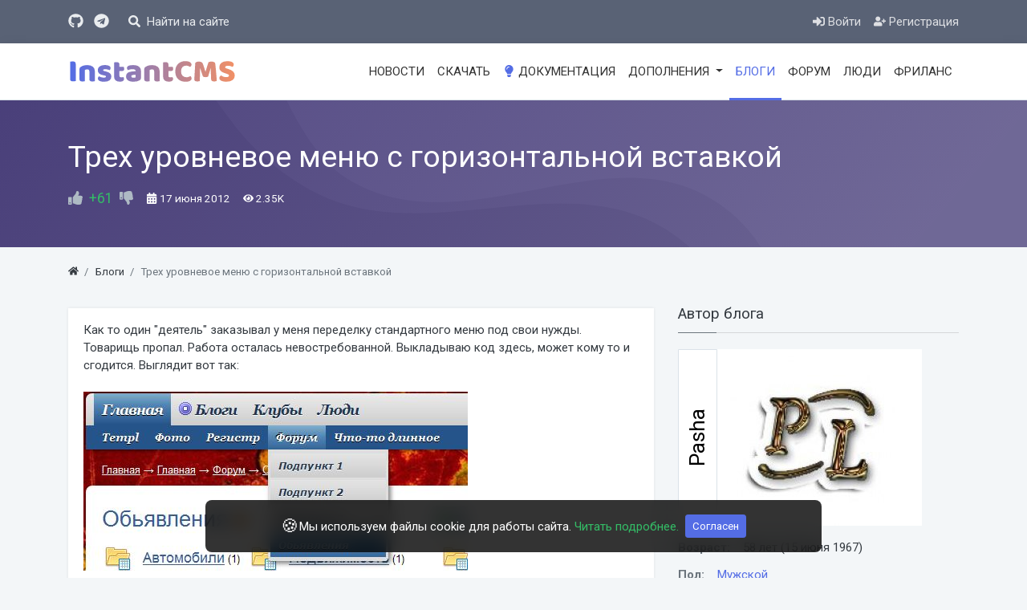

--- FILE ---
content_type: text/html; charset=utf-8
request_url: https://instantcms.ru/blogs/moe-hobi/treh-urovnevoe-menyu-s-gorizontalnoi-vstavkoi.html
body_size: 14389
content:
<!DOCTYPE html>
<html lang="ru" class="min-vh-100">
    <head>
        <title>Трех уровневое меню с горизонтальной вставкой  &mdash; InstantCMS Community</title>
        <meta charset="utf-8">
        <meta http-equiv="X-UA-Compatible" content="IE=edge">
        <meta name="viewport" content="width=device-width, initial-scale=1, shrink-to-fit=no">
        <meta name="csrf-token" content="ffa0d6b840589c75a486f2b965a50a4364dd1ff9eddee957ae0e9cec17a26bee">
        <meta name="generator" content="InstantCMS">
        <meta name="description" content="Как то один &amp;quot;деятель&amp;quot; заказывал у меня переделку стандартного меню под свои нужды. Товарищь пропал. Работа осталась невостребованной. Выкладываю код здесь, может кому то и сгодится. 💬 16 комментариев">
		<link rel="canonical" href="https://instantcms.ru/blogs/moe-hobi/treh-urovnevoe-menyu-s-gorizontalnoi-vstavkoi.html">
		<link rel="dns-prefetch" href="https://counter.yadro.ru">
		<link rel="preconnect" href="https://counter.yadro.ru" crossorigin>
		<link rel="dns-prefetch" href="https://fonts.googleapis.com">
		<link rel="preconnect" href="https://fonts.googleapis.com" crossorigin>
		<link rel="dns-prefetch" href="https://fonts.gstatic.com">
		<link rel="preconnect" href="https://fonts.gstatic.com" crossorigin>
		<link rel="search" type="application/opensearchdescription+xml" href="https://instantcms.ru/search/opensearch" title="Поиск на InstantCMS Community">
		<link rel="stylesheet" type="text/css" href="/templates/icms/css/theme.css?320">
		<link rel="stylesheet" type="text/css" href="/templates/default/css/field_navigation/styles.css?320">
		<link rel="stylesheet" type="text/css" href="/templates/icms/css/toastr.css?320">
		<link rel="stylesheet" type="text/css" href="/templates/icms/controllers/subscriptions/styles.css?320">
		<link rel="stylesheet" type="text/css" href="https://fonts.googleapis.com/css?family=Roboto:400,400i,700,700i&display=swap&subset=cyrillic-ext">
		            <link rel="apple-touch-icon" sizes="180x180" href="/templates/icms/images/favicons/apple-touch-icon.png">
		<link rel="icon" type="image/png" sizes="32x32" href="/templates/icms/images/favicons/favicon-32x32.png">
		<link rel="icon" type="image/png" sizes="16x16" href="/templates/icms/images/favicons/favicon-16x16.png">
		<link rel="manifest" href="/templates/icms/images/favicons/site.webmanifest">
		<link rel="mask-icon" href="/templates/icms/images/favicons/safari-pinned-tab.svg" color="#5bbad5">
		<link rel="shortcut icon" href="/templates/icms/images/favicons/favicon.ico">
		<meta name="apple-mobile-web-app-title" content="InstantCMS">
		<meta name="application-name" content="InstantCMS">
		<meta name="msapplication-TileColor" content="#001a40">
		<meta name="msapplication-config" content="/templates/icms/images/favicons/browserconfig.xml">
		<meta name="theme-color" content="#ffffff">
        </head>
    <body id="desktop_device_type" data-device="desktop" class="d-flex flex-column min-vh-100 bg-grayles">
                        <header>
                                                                                                        <div class="icms-header">
                <div class="container d-flex justify-content-between align-items-center flex-nowrap">
                                                                        <div class="h5 m-0">
    <a class="text-light" target="_blank" href="https://github.com/instantsoft" rel="noreferrer" title="Мы на GitHub" data-toggle="tooltip" data-placement="bottom" aria-label="Мы на GitHub"><svg class="icms-svg-icon w-16" fill="currentColor"><use href="/templates/icms/images/icons/brandsicms.svg#github"></use></svg></a>
    <a target="_blank" class="text-light ml-2" title="Канал в Telegram" href="https://t.me/instantcms" data-toggle="tooltip" data-placement="bottom" aria-label="Канал в Telegram"><svg class="icms-svg-icon w-16" fill="currentColor"><use href="/templates/icms/images/icons/brandsicms.svg#telegram"></use></svg></a>
</div><a href="#show-form" id="search-btn" class="text-light ml-3 ml-lg-4 text-decoration-none" title="Найти">
    <svg class="icms-svg-icon w-16" fill="currentColor"><use href="/templates/icms/images/icons/solid.svg#search"></use></svg>    <span class="d-none d-lg-inline-block ml-1">Найти на сайте</span>
</a>
                                                                                            <div class="ml-auto d-flex align-items-center">
            <nav class="navbar p-0 w-100 navbar-dark">
                <div class="collapse navbar-collapse show" id="target-header">
            <ul class="navbar-nav py-2 flex-row icms-navbar-expanded menu-header">



    
    
    
    <li class="nav-item key">
                    <a title="Войти" class="nav-link text-nowrap" href="/auth/login" target="_self" >
                <svg class="icms-svg-icon w-16" fill="currentColor"><use href="/templates/icms/images/icons/solid.svg#sign-in-alt"></use></svg>                                    <span class="nav-item-text">Войти</span>
                                            </a>
        
        
    

    
            </li>
    
    
    <li class="nav-item user_add">
                    <a title="Регистрация" class="nav-link text-nowrap" href="/auth/register" target="_self" >
                <svg class="icms-svg-icon w-16" fill="currentColor"><use href="/templates/icms/images/icons/solid.svg#user-plus"></use></svg>                                    <span class="nav-item-text">Регистрация</span>
                                            </a>
        
        
    

    </li></ul>
                    </div>
    </nav>

</div>                                                    </div>
                </div>
                    <div class="icms-navbar">
                <div class="container">
                                                                        <div class="d-flex align-items-center justify-content-between">        <nav class="navbar p-0 w-100 navbar-expand-lg navbar-light">
                                                <a href="/" class="navbar-brand flex-shrink-0">
                    <img src="/templates/icms/images/logo.svg" alt="InstantCMS Community" width="210" height="52">
                                    </a>
                        <button class="navbar-toggler" type="button" aria-label="Меню" data-toggle="collapse" data-target="#target-main">
                <span class="navbar-toggler-icon"></span>
            </button>
                <div class="collapse ml-auto flex-grow-0 navbar-collapse" id="target-main">
            <ul class="navbar-nav icms-menu-hovered menu-main">



    
    
    
    <li class="nav-item">
                    <a title="Новости" class="nav-link text-nowrap" href="/novosti" target="_self" >
                                                    <span class="nav-item-text">Новости</span>
                                            </a>
        
        
    

    
            </li>
    
    
    <li class="nav-item">
                    <a title="Скачать" class="nav-link text-nowrap" href="/get" target="_self" >
                                                    <span class="nav-item-text">Скачать</span>
                                            </a>
        
        
    

    
            </li>
    
    
    <li class="nav-item">
                    <a title="Документация" class="nav-link text-nowrap" href="https://docs.instantcms.ru/" target="_self" >
                <svg class="icms-svg-icon w-16" fill="currentColor"><use href="/templates/icms/images/icons/solid.svg#lightbulb"></use></svg>                                    <span class="nav-item-text">Документация</span>
                                            </a>
        
        
    

    
            </li>
    
    
    <li class="nav-item dropdown addons-menu">
                    <a title="Дополнения" class="nav-link text-nowrap dropdown-toggle" href="/addons" target="_self" data-toggle="dropdown" >
                                                    <span class="nav-item-text">Дополнения</span>
                                            </a>
        
        <ul class="dropdown-menu">
    

    
    
    
    <li class="nav-item addons-menu">
                    <a title="Шаблоны и макеты" class="dropdown-item text-nowrap" href="/addons/themes" target="_self" >
                                                    <span class="nav-item-text">Шаблоны и макеты</span>
                                            </a>
        
        
    

    
            </li>
    
    
    <li class="nav-item addons-menu">
                    <a title="SEO продвижение" class="dropdown-item text-nowrap" href="/addons/seo" target="_self" >
                                                    <span class="nav-item-text">SEO продвижение</span>
                                            </a>
        
        
    

    
            </li>
    
    
    <li class="nav-item addons-menu">
                    <a title="Админка" class="dropdown-item text-nowrap" href="/addons/backend" target="_self" >
                                                    <span class="nav-item-text">Админка</span>
                                            </a>
        
        
    

    
            </li>
    
    
    <li class="nav-item addons-menu">
                    <a title="Аудио" class="dropdown-item text-nowrap" href="/addons/audio" target="_self" >
                                                    <span class="nav-item-text">Аудио</span>
                                            </a>
        
        
    

    
            </li>
    
    
    <li class="nav-item addons-menu">
                    <a title="Безопасность" class="dropdown-item text-nowrap" href="/addons/security" target="_self" >
                                                    <span class="nav-item-text">Безопасность</span>
                                            </a>
        
        
    

    
            </li>
    
    
    <li class="nav-item addons-menu">
                    <a title="Видео" class="dropdown-item text-nowrap" href="/addons/video" target="_self" >
                                                    <span class="nav-item-text">Видео</span>
                                            </a>
        
        
    

    
            </li>
    
    
    <li class="nav-item addons-menu">
                    <a title="Внешний вид" class="dropdown-item text-nowrap" href="/addons/design" target="_self" >
                                                    <span class="nav-item-text">Внешний вид</span>
                                            </a>
        
        
    

    
            </li>
    
    
    <li class="nav-item addons-menu">
                    <a title="Интеграции" class="dropdown-item text-nowrap" href="/addons/integrations" target="_self" >
                                                    <span class="nav-item-text">Интеграции</span>
                                            </a>
        
        
    

    
            </li>
    
    
    <li class="nav-item addons-menu">
                    <a title="Карты и геолокация" class="dropdown-item text-nowrap" href="/addons/geo" target="_self" >
                                                    <span class="nav-item-text">Карты и геолокация</span>
                                            </a>
        
        
    

    
            </li>
    
    
    <li class="nav-item addons-menu">
                    <a title="Каталоги" class="dropdown-item text-nowrap" href="/addons/catalogs" target="_self" >
                                                    <span class="nav-item-text">Каталоги</span>
                                            </a>
        
        
    

    
            </li>
    
    
    <li class="nav-item addons-menu">
                    <a title="Комментарии" class="dropdown-item text-nowrap" href="/addons/comments" target="_self" >
                                                    <span class="nav-item-text">Комментарии</span>
                                            </a>
        
        
    

    
            </li>
    
    
    <li class="nav-item addons-menu">
                    <a title="Коммерция" class="dropdown-item text-nowrap" href="/addons/commerce" target="_self" >
                                                    <span class="nav-item-text">Коммерция</span>
                                            </a>
        
        
    

    
            </li>
    
    
    <li class="nav-item addons-menu">
                    <a title="Контент" class="dropdown-item text-nowrap" href="/addons/content" target="_self" >
                                                    <span class="nav-item-text">Контент</span>
                                            </a>
        
        
    

    
            </li>
    
    
    <li class="nav-item addons-menu">
                    <a title="Монетизация" class="dropdown-item text-nowrap" href="/addons/monetisation" target="_self" >
                                                    <span class="nav-item-text">Монетизация</span>
                                            </a>
        
        
    

    
            </li>
    
    
    <li class="nav-item addons-menu">
                    <a title="Локализации" class="dropdown-item text-nowrap" href="/addons/langs" target="_self" >
                                                    <span class="nav-item-text">Локализации</span>
                                            </a>
        
        
    

    
            </li>
    
    
    <li class="nav-item addons-menu">
                    <a title="Разработка" class="dropdown-item text-nowrap" href="/addons/dev" target="_self" >
                                                    <span class="nav-item-text">Разработка</span>
                                            </a>
        
        
    

    
            </li>
    
    
    <li class="nav-item addons-menu">
                    <a title="Общение" class="dropdown-item text-nowrap" href="/addons/talks" target="_self" >
                                                    <span class="nav-item-text">Общение</span>
                                            </a>
        
        
    

    
            </li>
    
    
    <li class="nav-item addons-menu">
                    <a title="Опросы" class="dropdown-item text-nowrap" href="/addons/polls" target="_self" >
                                                    <span class="nav-item-text">Опросы</span>
                                            </a>
        
        
    

    
            </li>
    
    
    <li class="nav-item addons-menu">
                    <a title="Пользователи" class="dropdown-item text-nowrap" href="/addons/users" target="_self" >
                                                    <span class="nav-item-text">Пользователи</span>
                                            </a>
        
        
    

    
            </li>
    
    
    <li class="nav-item addons-menu">
                    <a title="Социальность" class="dropdown-item text-nowrap" href="/addons/sociality" target="_self" >
                                                    <span class="nav-item-text">Социальность</span>
                                            </a>
        
        
    

    
            </li>
    
    
    <li class="nav-item addons-menu">
                    <a title="Слайдеры" class="dropdown-item text-nowrap" href="/addons/sliders" target="_self" >
                                                    <span class="nav-item-text">Слайдеры</span>
                                            </a>
        
        
    

    
            </li>
    
    
    <li class="nav-item addons-menu">
                    <a title="Формы" class="dropdown-item text-nowrap" href="/addons/forms" target="_self" >
                                                    <span class="nav-item-text">Формы</span>
                                            </a>
        
        
    

    
            </li>
    
    
    <li class="nav-item addons-menu">
                    <a title="Фото" class="dropdown-item text-nowrap" href="/addons/photos" target="_self" >
                                                    <span class="nav-item-text">Фото</span>
                                            </a>
        
        
    

    
            </li>
    
    
    <li class="nav-item addons-menu">
                    <a title="Утилиты" class="dropdown-item text-nowrap" href="/addons/utility" target="_self" >
                                                    <span class="nav-item-text">Утилиты</span>
                                            </a>
        
        
    

            </li></ul>
    
            </li>
    
    
    <li class="nav-item is-active">
                    <a title="Блоги" class="nav-link text-nowrap active" href="/blogs" target="_self" >
                                                    <span class="nav-item-text">Блоги</span>
                                            </a>
        
        
    

    
            </li>
    
    
    <li class="nav-item">
                    <a title="Форум" class="nav-link text-nowrap" href="/forum" target="_self" >
                                                    <span class="nav-item-text">Форум</span>
                                            </a>
        
        
    

    
            </li>
    
    
    <li class="nav-item">
                    <a title="Люди" class="nav-link text-nowrap" href="/users" >
                                                    <span class="nav-item-text">Люди</span>
                                            </a>
        
        
    

    
            </li>
    
    
    <li class="nav-item">
                    <a title="Фриланс" class="nav-link text-nowrap" href="/freelancers" target="_self" >
                                                    <span class="nav-item-text">Фриланс</span>
                                            </a>
        
        
    

    </li></ul>
                    </div>
    </nav>
</div>                                                    </div>
                </div>
                                                </header>
                                <section>
                                                                            <div class="icms-content-header">
    <div class="icms-bg__cover icms-content-header__banner " >
        <div class="container content_item py-5 position-relative">
                                            <div class="icms-content-header__field field ft_caption f_title">
                                        <div class="value"><h1>Трех уровневое меню с горизонтальной вставкой</h1></div>
                </div>
                                    <div class="mobile-menu-wrapper">
                <div class="info_bar bg-transparent p-0 border-0 text-white swipe-wrapper">
                                            <div class="bar_item swipe-item bi_rating" title="">
                                                                                        
<div class="d-flex rating_widget content_blogs_rating" id="rating-blogs-2120"
            data-target-controller="content"
        data-target-subject="blogs"
        data-target-id="2120"
                    data-info-url="/rating/info"
            >
        <div class="arrow up">
                    <span class="disabled text-secondary" title="Вы не можете голосовать">
                <svg class="icms-svg-icon w-16" fill="currentColor"><use href="/templates/icms/images/icons/solid.svg#thumbs-up"></use></svg>            </span>
            </div>

    <div class="score mx-2" title="Рейтинг">
                    <span class="positive text-success clickable">
                +61            </span>
            </div>

    <div class="arrow down">
                    <span class="disabled text-secondary" title="Вы не можете голосовать">
                <svg class="icms-svg-icon w-16" fill="currentColor"><use href="/templates/icms/images/icons/solid.svg#thumbs-down"></use></svg>            </span>
            </div>

</div>

                                                        </div>
                                            <div class="bar_item swipe-item bi_date_pub" title="Дата публикации">
                                                            <svg class="icms-svg-icon w-16" fill="currentColor"><use href="/templates/icms/images/icons/solid.svg#calendar-alt"></use></svg>                                                                                        <time datetime="2012-06-17T00:05:39+04:00">17 июня 2012</time>                                                    </div>
                                            <div class="bar_item swipe-item bi_hits" title="2 346 просмотров">
                                                            <svg class="icms-svg-icon w-16" fill="currentColor"><use href="/templates/icms/images/icons/solid.svg#eye"></use></svg>                                                                                        2.35K                                                    </div>
                                    </div>
            </div>
                    </div>
    </div>
</div>
                                                        </section>
                        <div class="container">
                    <div class="row no-gutters">
                                                    <div class="col-sm-12 d-flex justify-content-between align-items-center breadcrumb-row">
                                                        <ol class="breadcrumb mb-0 text-truncate flex-nowrap position-relative flex-fill" itemscope itemtype="https://schema.org/BreadcrumbList">
    <li class="breadcrumb-item" itemprop="itemListElement" itemscope itemtype="https://schema.org/ListItem">
        <a href="/" title="Главная" itemprop="item">
            <svg class="icms-svg-icon w-16" fill="currentColor"><use href="/templates/icms/images/icons/solid.svg#home"></use></svg>            <meta itemprop="name" content="Главная">
            <meta itemprop="position" content="1">
        </a>
    </li>
                                    <li class="breadcrumb-item" itemprop="itemListElement" itemscope itemtype="https://schema.org/ListItem">
                                    <a href="/blogs" itemprop="item">
                        <span itemprop="name">
                            Блоги                        </span>
                    </a>
                                <meta itemprop="position" content="2">
            </li>
                                            <li class="breadcrumb-item active " itemprop="itemListElement" itemscope itemtype="https://schema.org/ListItem">
                                    <span itemprop="name">
                        Трех уровневое меню с горизонтальной вставкой                    </span>
                                <meta itemprop="position" content="3">
            </li>
                        </ol>
                                            </div>
                                                            </div>
                </div>
                            <div class="container">
                    <main class="row">
                                                    <article class="col-lg order-1 mb-3 mb-md-4">
                                                            

<div class="content_item blogs_item clearfix text-break my-3">
            <div class="icms-content-fields">
        
            
            
                            
                    <div class="field ft_html f_content auto_field " >
                                                <div class="value">Как то один &quot;деятель&quot; заказывал у меня переделку стандартного меню под свои нужды. Товарищь пропал. Работа осталась невостребованной. Выкладываю код здесь, может кому то и сгодится. Выглядит вот так:<br>
<br>
<a href="/upload/blogs/530ceee71ce4f8233af2fe5f59c8c14b.png.jpg" class="ajax-modal d-block"><img class="img-fluid" src="/upload/blogs/530ceee71ce4f8233af2fe5f59c8c14b.png.jpg" alt="Иллюстрация"></a> <br>
<br>
<a href="/redirect?url=http%3A%2F%2Fleoleks.com%2F" target="_blank">Живое демо</a> и собственно сам код:<br>
<br>
<div class="hide_tag">Группе, к которой вы принадлежите, запрещено просматривать этот скрытый текст</div><br>
<br>
<strong>Не забываем, что все это применительно к шаблону по умолчанию!</strong><br>
<br>
R165866979435<br>
Z360916051050</div>
                    </div>

                
                    <div class="field ft_navigation f_navigation auto_field " >
                                                <div class="value"><div class="row align-items-stretch">
            <div class="col-md mb-2 mb-md-0">
            <a class="btn btn-light w-100 h-100 d-flex align-items-center" href="/blogs/moe-hobi/shablon-svoimi-rukami-chast-1.html" title="Шаблон своими руками. Часть 1...">
                <span class="pr-2">
                    <svg class="icms-svg-icon w-16" fill="currentColor"><use href="/templates/icms/images/icons/solid.svg#arrow-left"></use></svg>                </span>
                <span class="w-100">
                                            Шаблон своими руками. Часть 1...                                    </span>
            </a>
        </div>
                <div class="col-md">
            <a class="btn btn-light active w-100 h-100 d-flex align-items-center" href="/blogs/moe-hobi/slaider-luchshie-foto.html" title="Слайдеры это лучшие фото">
                <span class="w-100">
                                            Слайдеры это лучшие фото                                    </span>
                <span class="pl-2">
                    <svg class="icms-svg-icon w-16" fill="currentColor"><use href="/templates/icms/images/icons/solid.svg#arrow-right"></use></svg>                </span>
            </a>
        </div>
    </div></div>
                    </div>

                            
            
                </div>
    
    
    
            <div class="tags_bar mt-3">
            <a class="btn btn-outline-secondary btn-sm icms-btn-tag" href="/tags/content-blogs/%D0%BC%D0%B5%D0%BD%D1%8E">меню</a>        </div>
    
    
    
</div>


    <div id="comments_widget" class="tabs-menu icms-comments__tabs">
    <span id="comments"></span>
    <ul class="nav nav-tabs content_blogs_comments_tab position-relative">
                    <li class="nav-item">
                <a href="#tab-icms" class="nav-link active" data-toggle="tab">
                    16 комментариев                </a>
                                    <a href="/rss/feed/comments?tc=content&ts=blogs&ti=2120" class="icms-comments__tabs-tab btn inline_rss_icon" title="RSS">
                        <svg class="icms-svg-icon w-16" fill="currentColor"><use href="/templates/icms/images/icons/solid.svg#rss"></use></svg>                    </a>
                            </li>
            </ul>
    <div class="tab-content">
                    <div id="tab-icms" class="tab-pane show active content_blogs_comments">
                
<div id="comments_list" class="my-3 my-md-4">

    
    
        

<div id="comment_36885" class="media my-3 my-lg-4 comment icms-comments-ns ns-0" data-level="1">
            <div class="d-flex align-items-start flex-column mr-2 mr-lg-3 icms-comment-rating ">
            <div class="d-flex align-items-center flex-column w-100">
                                    <span class="rate-disabled">
                        <svg class="icms-svg-icon w-16" fill="currentColor"><use href="/templates/icms/images/icons/solid.svg#caret-square-up"></use></svg>                    </span>
                                <span class="value negative text-danger">
                    -2                </span>
                                    <span class="rate-disabled">
                        <svg class="icms-svg-icon w-16" fill="currentColor"><use href="/templates/icms/images/icons/solid.svg#caret-square-down"></use></svg>                    </span>
                            </div>
        </div>
        <div class="media-body">

        <h6 class="d-md-flex align-items-center mb-3">
            <span class="d-none d-sm-inline-block mr-2">
                                    <a href="/users/avas" class="icms-user-avatar peer_no_online">
                        <img class="img-fluid" src="/upload/025/u2551/b/1/2158743a.jpg" alt="Алексей Т" title="Алексей Т">                    </a>
                            </span>
                            <a href="/users/avas" class="user ">Алексей Т</a>
                                                    <small class="text-muted ml-2">
                    <svg class="icms-svg-icon w-16" fill="currentColor"><use href="/templates/icms/images/icons/solid.svg#history"></use></svg>                    <span class="">
                        13 лет назад                    </span>
                                                        </small>
                                        <a data-toggle="tooltip" data-placement="top" href="#comment_36885" class="text-dark ml-2 mr-4" title="Ссылка на комментарий">#</a>
                    </h6>

                <div class="icms-comment-html text-break bad2 bad">
                Сейчас все опомнятся и наставят минусов (может я и не прав)<br /> надо демо или скрин того что будет...<br /> Просто тут есть люди которые на свои проекты на ставят что попало , а после говорят что у кого то шаблоны кривые...)))            </div>
        
        
    </div>

</div>


<div id="comment_36886" class="media my-3 my-lg-4 comment icms-comments-ns ns-1" data-level="2">
            <div class="d-flex align-items-start flex-column mr-2 mr-lg-3 icms-comment-rating ">
            <div class="d-flex align-items-center flex-column w-100">
                                    <span class="rate-disabled">
                        <svg class="icms-svg-icon w-16" fill="currentColor"><use href="/templates/icms/images/icons/solid.svg#caret-square-up"></use></svg>                    </span>
                                <span class="value positive text-success">
                    +4                </span>
                                    <span class="rate-disabled">
                        <svg class="icms-svg-icon w-16" fill="currentColor"><use href="/templates/icms/images/icons/solid.svg#caret-square-down"></use></svg>                    </span>
                            </div>
        </div>
        <div class="media-body">

        <h6 class="d-md-flex align-items-center mb-3">
            <span class="d-none d-sm-inline-block mr-2">
                                    <a href="/users/pasha" class="icms-user-avatar peer_no_online">
                        <img class="img-fluid" src="/upload/036/u3668/b/8/pasha-micro.jpg" alt="Pasha" title="Pasha">                    </a>
                            </span>
                            <a href="/users/pasha" class="user btn btn-success btn-sm border-0">Pasha</a>
                                                    <small class="text-muted ml-2">
                    <svg class="icms-svg-icon w-16" fill="currentColor"><use href="/templates/icms/images/icons/solid.svg#history"></use></svg>                    <span class="">
                        13 лет назад                    </span>
                                                        </small>
                                        <a data-toggle="tooltip" data-placement="top" href="#comment_36886" class="text-dark ml-2 mr-4" title="Ссылка на комментарий">#</a>
                    </h6>

                <div class="icms-comment-html text-break">
                Да мне не жалко скрина, просто нечем мне его сделать сейчас. Пользуюсь тем, чем могу. Завтра подредактирую.            </div>
        
        
    </div>

</div>


<div id="comment_36887" class="media my-3 my-lg-4 comment icms-comments-ns ns-0" data-level="1">
            <div class="d-flex align-items-start flex-column mr-2 mr-lg-3 icms-comment-rating ">
            <div class="d-flex align-items-center flex-column w-100">
                                    <span class="rate-disabled">
                        <svg class="icms-svg-icon w-16" fill="currentColor"><use href="/templates/icms/images/icons/solid.svg#caret-square-up"></use></svg>                    </span>
                                <span class="value positive text-success">
                    +2                </span>
                                    <span class="rate-disabled">
                        <svg class="icms-svg-icon w-16" fill="currentColor"><use href="/templates/icms/images/icons/solid.svg#caret-square-down"></use></svg>                    </span>
                            </div>
        </div>
        <div class="media-body">

        <h6 class="d-md-flex align-items-center mb-3">
            <span class="d-none d-sm-inline-block mr-2">
                                    <a href="/users/pashka83" class="icms-user-avatar peer_no_online">
                        <img class="img-fluid" src="/upload/039/u3941/1/8/pashka83-micro.jpg" alt="Павел" title="Павел">                    </a>
                            </span>
                            <a href="/users/pashka83" class="user ">Павел</a>
                                                    <small class="text-muted ml-2">
                    <svg class="icms-svg-icon w-16" fill="currentColor"><use href="/templates/icms/images/icons/solid.svg#history"></use></svg>                    <span class="">
                        13 лет назад                    </span>
                                                        </small>
                                        <a data-toggle="tooltip" data-placement="top" href="#comment_36887" class="text-dark ml-2 mr-4" title="Ссылка на комментарий">#</a>
                    </h6>

                <div class="icms-comment-html text-break">
                Всё работает. Спасибо. А к шаблону каждый сам прикрутит, как ему нужно. Для дефолтного шаблончика в самый раз будет.            </div>
        
        
    </div>

</div>


<div id="comment_36933" class="media my-3 my-lg-4 comment icms-comments-ns ns-0" data-level="1">
            <div class="d-flex align-items-start flex-column mr-2 mr-lg-3 icms-comment-rating ">
            <div class="d-flex align-items-center flex-column w-100">
                                    <span class="rate-disabled">
                        <svg class="icms-svg-icon w-16" fill="currentColor"><use href="/templates/icms/images/icons/solid.svg#caret-square-up"></use></svg>                    </span>
                                <span class="value positive text-success">
                    +1                </span>
                                    <span class="rate-disabled">
                        <svg class="icms-svg-icon w-16" fill="currentColor"><use href="/templates/icms/images/icons/solid.svg#caret-square-down"></use></svg>                    </span>
                            </div>
        </div>
        <div class="media-body">

        <h6 class="d-md-flex align-items-center mb-3">
            <span class="d-none d-sm-inline-block mr-2">
                                    <a href="/users/kreator" class="icms-user-avatar peer_no_online">
                        <img class="img-fluid" src="/upload/034/u3428/4/8/fec44d5a.jpg" alt="Kreator" title="Kreator">                    </a>
                            </span>
                            <a href="/users/kreator" class="user ">Kreator</a>
                                                    <small class="text-muted ml-2">
                    <svg class="icms-svg-icon w-16" fill="currentColor"><use href="/templates/icms/images/icons/solid.svg#history"></use></svg>                    <span class="">
                        13 лет назад                    </span>
                                                        </small>
                                        <a data-toggle="tooltip" data-placement="top" href="#comment_36933" class="text-dark ml-2 mr-4" title="Ссылка на комментарий">#</a>
                    </h6>

                <div class="icms-comment-html text-break">
                Никаких минусов, одни плюсы! То что надо было, в самую точку. Немного прямых ручек для своего шаблона и все стало ок!            </div>
        
        
    </div>

</div>


<div id="comment_36937" class="media my-3 my-lg-4 comment icms-comments-ns ns-0" data-level="1">
            <div class="d-flex align-items-start flex-column mr-2 mr-lg-3 icms-comment-rating ">
            <div class="d-flex align-items-center flex-column w-100">
                                    <span class="rate-disabled">
                        <svg class="icms-svg-icon w-16" fill="currentColor"><use href="/templates/icms/images/icons/solid.svg#caret-square-up"></use></svg>                    </span>
                                <span class="value zero text-muted">
                    0                </span>
                                    <span class="rate-disabled">
                        <svg class="icms-svg-icon w-16" fill="currentColor"><use href="/templates/icms/images/icons/solid.svg#caret-square-down"></use></svg>                    </span>
                            </div>
        </div>
        <div class="media-body">

        <h6 class="d-md-flex align-items-center mb-3">
            <span class="d-none d-sm-inline-block mr-2">
                                    <span class="icms-user-avatar">
                        <img class="img-fluid" src="/upload/default/avatar_micro.png" alt="letsgo" title="letsgo">                    </span>
                            </span>
                            <span class="guest_name user">letsgo</span>
                                                                    <small class="text-muted ml-2">
                    <svg class="icms-svg-icon w-16" fill="currentColor"><use href="/templates/icms/images/icons/solid.svg#history"></use></svg>                    <span class="">
                        13 лет назад                    </span>
                                                        </small>
                                        <a data-toggle="tooltip" data-placement="top" href="#comment_36937" class="text-dark ml-2 mr-4" title="Ссылка на комментарий">#</a>
                    </h6>

                <div class="icms-comment-html text-break">
                Спасибо, интересное меню. Пригодится.            </div>
        
        
    </div>

</div>


<div id="comment_39166" class="media my-3 my-lg-4 comment icms-comments-ns ns-0" data-level="1">
            <div class="d-flex align-items-start flex-column mr-2 mr-lg-3 icms-comment-rating ">
            <div class="d-flex align-items-center flex-column w-100">
                                    <span class="rate-disabled">
                        <svg class="icms-svg-icon w-16" fill="currentColor"><use href="/templates/icms/images/icons/solid.svg#caret-square-up"></use></svg>                    </span>
                                <span class="value zero text-muted">
                    0                </span>
                                    <span class="rate-disabled">
                        <svg class="icms-svg-icon w-16" fill="currentColor"><use href="/templates/icms/images/icons/solid.svg#caret-square-down"></use></svg>                    </span>
                            </div>
        </div>
        <div class="media-body">

        <h6 class="d-md-flex align-items-center mb-3">
            <span class="d-none d-sm-inline-block mr-2">
                                    <a href="/users/croakerx64" class="icms-user-avatar peer_no_online">
                        <img class="img-fluid" src="/upload/030/u3079/e/c/croakerx64-micro.jpg" alt="Крот" title="Крот">                    </a>
                            </span>
                            <a href="/users/croakerx64" class="user ">Крот</a>
                                                    <small class="text-muted ml-2">
                    <svg class="icms-svg-icon w-16" fill="currentColor"><use href="/templates/icms/images/icons/solid.svg#history"></use></svg>                    <span class="">
                        13 лет назад                    </span>
                                                        </small>
                                        <a data-toggle="tooltip" data-placement="top" href="#comment_39166" class="text-dark ml-2 mr-4" title="Ссылка на комментарий">#</a>
                    </h6>

                <div class="icms-comment-html text-break">
                то что надо!            </div>
        
        
    </div>

</div>


<div id="comment_40232" class="media my-3 my-lg-4 comment icms-comments-ns ns-0" data-level="1">
            <div class="d-flex align-items-start flex-column mr-2 mr-lg-3 icms-comment-rating ">
            <div class="d-flex align-items-center flex-column w-100">
                                    <span class="rate-disabled">
                        <svg class="icms-svg-icon w-16" fill="currentColor"><use href="/templates/icms/images/icons/solid.svg#caret-square-up"></use></svg>                    </span>
                                <span class="value zero text-muted">
                    0                </span>
                                    <span class="rate-disabled">
                        <svg class="icms-svg-icon w-16" fill="currentColor"><use href="/templates/icms/images/icons/solid.svg#caret-square-down"></use></svg>                    </span>
                            </div>
        </div>
        <div class="media-body">

        <h6 class="d-md-flex align-items-center mb-3">
            <span class="d-none d-sm-inline-block mr-2">
                                    <a href="/users/uzunhair" class="icms-user-avatar peer_no_online">
                        <img class="img-fluid" src="/upload/031/u3161/a/3/uzunhair-micro.jpg" alt="Atid" title="Atid">                    </a>
                            </span>
                            <a href="/users/uzunhair" class="user ">Atid</a>
                                                    <small class="text-muted ml-2">
                    <svg class="icms-svg-icon w-16" fill="currentColor"><use href="/templates/icms/images/icons/solid.svg#history"></use></svg>                    <span class="">
                        13 лет назад                    </span>
                                                        </small>
                                        <a data-toggle="tooltip" data-placement="top" href="#comment_40232" class="text-dark ml-2 mr-4" title="Ссылка на комментарий">#</a>
                    </h6>

                <div class="icms-comment-html text-break">
                Сегодня три часа искал эту запись наконец то нашел            </div>
        
        
    </div>

</div>


<div id="comment_42845" class="media my-3 my-lg-4 comment icms-comments-ns ns-0" data-level="1">
            <div class="d-flex align-items-start flex-column mr-2 mr-lg-3 icms-comment-rating ">
            <div class="d-flex align-items-center flex-column w-100">
                                    <span class="rate-disabled">
                        <svg class="icms-svg-icon w-16" fill="currentColor"><use href="/templates/icms/images/icons/solid.svg#caret-square-up"></use></svg>                    </span>
                                <span class="value negative text-danger">
                    -3                </span>
                                    <span class="rate-disabled">
                        <svg class="icms-svg-icon w-16" fill="currentColor"><use href="/templates/icms/images/icons/solid.svg#caret-square-down"></use></svg>                    </span>
                            </div>
        </div>
        <div class="media-body">

        <h6 class="d-md-flex align-items-center mb-3">
            <span class="d-none d-sm-inline-block mr-2">
                                    <a href="/users/ironcam" class="icms-user-avatar peer_no_online">
                        <img class="img-fluid" src="/upload/default/avatar_micro.png" alt="iron_cam" title="iron_cam">                    </a>
                            </span>
                            <a href="/users/ironcam" class="user ">iron_cam</a>
                                                    <small class="text-muted ml-2">
                    <svg class="icms-svg-icon w-16" fill="currentColor"><use href="/templates/icms/images/icons/solid.svg#history"></use></svg>                    <span class="">
                        13 лет назад                    </span>
                                                        </small>
                                        <a data-toggle="tooltip" data-placement="top" href="#comment_42845" class="text-dark ml-2 mr-4" title="Ссылка на комментарий">#</a>
                    </h6>

                <div class="icms-comment-html text-break bad3 bad">
                Криво ставится.<br /> Автор, проверь на голой cms. Ибо в коде ссылки на файлы, которых у меня, например, никогда не было...<br /> Типа /templates/_default_/css/PIE.htc            </div>
        
        
    </div>

</div>


<div id="comment_42856" class="media my-3 my-lg-4 comment icms-comments-ns ns-1" data-level="2">
            <div class="d-flex align-items-start flex-column mr-2 mr-lg-3 icms-comment-rating ">
            <div class="d-flex align-items-center flex-column w-100">
                                    <span class="rate-disabled">
                        <svg class="icms-svg-icon w-16" fill="currentColor"><use href="/templates/icms/images/icons/solid.svg#caret-square-up"></use></svg>                    </span>
                                <span class="value zero text-muted">
                    0                </span>
                                    <span class="rate-disabled">
                        <svg class="icms-svg-icon w-16" fill="currentColor"><use href="/templates/icms/images/icons/solid.svg#caret-square-down"></use></svg>                    </span>
                            </div>
        </div>
        <div class="media-body">

        <h6 class="d-md-flex align-items-center mb-3">
            <span class="d-none d-sm-inline-block mr-2">
                                    <a href="/users/pasha" class="icms-user-avatar peer_no_online">
                        <img class="img-fluid" src="/upload/036/u3668/b/8/pasha-micro.jpg" alt="Pasha" title="Pasha">                    </a>
                            </span>
                            <a href="/users/pasha" class="user btn btn-success btn-sm border-0">Pasha</a>
                                                    <small class="text-muted ml-2">
                    <svg class="icms-svg-icon w-16" fill="currentColor"><use href="/templates/icms/images/icons/solid.svg#history"></use></svg>                    <span class="">
                        13 лет назад                    </span>
                                                        </small>
                                        <a data-toggle="tooltip" data-placement="top" href="#comment_42856" class="text-dark ml-2 mr-4" title="Ссылка на комментарий">#</a>
                    </h6>

                <div class="icms-comment-html text-break">
                А можно я ничего не буду проверять? Ибо точно знаю, что все работает.            </div>
        
        
    </div>

</div>


<div id="comment_42881" class="media my-3 my-lg-4 comment icms-comments-ns ns-2" data-level="3">
            <div class="d-flex align-items-start flex-column mr-2 mr-lg-3 icms-comment-rating ">
            <div class="d-flex align-items-center flex-column w-100">
                                    <span class="rate-disabled">
                        <svg class="icms-svg-icon w-16" fill="currentColor"><use href="/templates/icms/images/icons/solid.svg#caret-square-up"></use></svg>                    </span>
                                <span class="value negative text-danger">
                    -2                </span>
                                    <span class="rate-disabled">
                        <svg class="icms-svg-icon w-16" fill="currentColor"><use href="/templates/icms/images/icons/solid.svg#caret-square-down"></use></svg>                    </span>
                            </div>
        </div>
        <div class="media-body">

        <h6 class="d-md-flex align-items-center mb-3">
            <span class="d-none d-sm-inline-block mr-2">
                                    <a href="/users/ironcam" class="icms-user-avatar peer_no_online">
                        <img class="img-fluid" src="/upload/default/avatar_micro.png" alt="iron_cam" title="iron_cam">                    </a>
                            </span>
                            <a href="/users/ironcam" class="user ">iron_cam</a>
                                                    <small class="text-muted ml-2">
                    <svg class="icms-svg-icon w-16" fill="currentColor"><use href="/templates/icms/images/icons/solid.svg#history"></use></svg>                    <span class="">
                        13 лет назад                    </span>
                                                        </small>
                                        <a data-toggle="tooltip" data-placement="top" href="#comment_42881" class="text-dark ml-2 mr-4" title="Ссылка на комментарий">#</a>
                    </h6>

                <div class="icms-comment-html text-break bad2 bad">
                Ну, факт остается фактом, меню не работает.<br /> <div class="bb_tag_spoiler mb-2"><div class="spoiler_title">
                        <strong>Скрин</strong>
                        <input class="btn btn-outline-secondary btn-sm ml-2" type="button" onclick="$(this).parent('div').parent('div').find('.spoiler_body').slideToggle();   " value="Показать" />
                     </div><div class="spoiler_body bg-light p-2" style="display:none"> <div class="bb_img" style=""><img src="/upload/comments/752ea469e3e479488f715d80076821d2.png.jpg" alt="" /></div> </div></div>            </div>
        
        
    </div>

</div>


<div id="comment_42882" class="media my-3 my-lg-4 comment icms-comments-ns ns-2" data-level="3">
            <div class="d-flex align-items-start flex-column mr-2 mr-lg-3 icms-comment-rating ">
            <div class="d-flex align-items-center flex-column w-100">
                                    <span class="rate-disabled">
                        <svg class="icms-svg-icon w-16" fill="currentColor"><use href="/templates/icms/images/icons/solid.svg#caret-square-up"></use></svg>                    </span>
                                <span class="value negative text-danger">
                    -2                </span>
                                    <span class="rate-disabled">
                        <svg class="icms-svg-icon w-16" fill="currentColor"><use href="/templates/icms/images/icons/solid.svg#caret-square-down"></use></svg>                    </span>
                            </div>
        </div>
        <div class="media-body">

        <h6 class="d-md-flex align-items-center mb-3">
            <span class="d-none d-sm-inline-block mr-2">
                                    <a href="/users/ironcam" class="icms-user-avatar peer_no_online">
                        <img class="img-fluid" src="/upload/default/avatar_micro.png" alt="iron_cam" title="iron_cam">                    </a>
                            </span>
                            <a href="/users/ironcam" class="user ">iron_cam</a>
                                                    <small class="text-muted ml-2">
                    <svg class="icms-svg-icon w-16" fill="currentColor"><use href="/templates/icms/images/icons/solid.svg#history"></use></svg>                    <span class="">
                        13 лет назад                    </span>
                                                        </small>
                                        <a data-toggle="tooltip" data-placement="top" href="#comment_42882" class="text-dark ml-2 mr-4" title="Ссылка на комментарий">#</a>
                    </h6>

                <div class="icms-comment-html text-break bad2 bad">
                <a href="/redirect?url=http://i45.fastpic.ru/big/2012/1027/be/3b524e86d50f0ccce18225f02359d7be.png" target="_blank">http://i45.fastpic.ru/big/2012/1027/be/3b524e86d50f0ccce18225f02359d7be.png</a><br /> Размер побольше.            </div>
        
        
    </div>

</div>


<div id="comment_42893" class="media my-3 my-lg-4 comment icms-comments-ns ns-3" data-level="4">
            <div class="d-flex align-items-start flex-column mr-2 mr-lg-3 icms-comment-rating ">
            <div class="d-flex align-items-center flex-column w-100">
                                    <span class="rate-disabled">
                        <svg class="icms-svg-icon w-16" fill="currentColor"><use href="/templates/icms/images/icons/solid.svg#caret-square-up"></use></svg>                    </span>
                                <span class="value zero text-muted">
                    0                </span>
                                    <span class="rate-disabled">
                        <svg class="icms-svg-icon w-16" fill="currentColor"><use href="/templates/icms/images/icons/solid.svg#caret-square-down"></use></svg>                    </span>
                            </div>
        </div>
        <div class="media-body">

        <h6 class="d-md-flex align-items-center mb-3">
            <span class="d-none d-sm-inline-block mr-2">
                                    <a href="/users/pasha" class="icms-user-avatar peer_no_online">
                        <img class="img-fluid" src="/upload/036/u3668/b/8/pasha-micro.jpg" alt="Pasha" title="Pasha">                    </a>
                            </span>
                            <a href="/users/pasha" class="user btn btn-success btn-sm border-0">Pasha</a>
                                                    <small class="text-muted ml-2">
                    <svg class="icms-svg-icon w-16" fill="currentColor"><use href="/templates/icms/images/icons/solid.svg#history"></use></svg>                    <span class="">
                        13 лет назад                    </span>
                                                        </small>
                                        <a data-toggle="tooltip" data-placement="top" href="#comment_42893" class="text-dark ml-2 mr-4" title="Ссылка на комментарий">#</a>
                    </h6>

                <div class="icms-comment-html text-break">
                iron_cam,<br /> <br /> 1. Код предназначен для <u><strong>непеределанного</strong></u> шаблона _default_ InstantCMS версии 1.9<br /> 2. Этот код нужно не добавлять, а заменить им соответствующий кусок кода в css.<br /> 3. Если вы не знаете что такое PIE.htc, просто удалите все behavior:url(/templates/_default_/css/PIE.htc). Уверяю вас, разницы вы не почуствуете. <br /> 4. Скачайте и посмотрите ролик, в котором показано как это работает. Или вы думаете мне больше делать нечего и я видеомонтажем по ночам занимаюсь?<br /> 5. Мне только кажется или вы действительно пытаетесь внушить мне, что я вам что-то должен?            </div>
        
        
    </div>

</div>


<div id="comment_42894" class="media my-3 my-lg-4 comment icms-comments-ns ns-4" data-level="5">
            <div class="d-flex align-items-start flex-column mr-2 mr-lg-3 icms-comment-rating ">
            <div class="d-flex align-items-center flex-column w-100">
                                    <span class="rate-disabled">
                        <svg class="icms-svg-icon w-16" fill="currentColor"><use href="/templates/icms/images/icons/solid.svg#caret-square-up"></use></svg>                    </span>
                                <span class="value negative text-danger">
                    -2                </span>
                                    <span class="rate-disabled">
                        <svg class="icms-svg-icon w-16" fill="currentColor"><use href="/templates/icms/images/icons/solid.svg#caret-square-down"></use></svg>                    </span>
                            </div>
        </div>
        <div class="media-body">

        <h6 class="d-md-flex align-items-center mb-3">
            <span class="d-none d-sm-inline-block mr-2">
                                    <a href="/users/ironcam" class="icms-user-avatar peer_no_online">
                        <img class="img-fluid" src="/upload/default/avatar_micro.png" alt="iron_cam" title="iron_cam">                    </a>
                            </span>
                            <a href="/users/ironcam" class="user ">iron_cam</a>
                                                    <small class="text-muted ml-2">
                    <svg class="icms-svg-icon w-16" fill="currentColor"><use href="/templates/icms/images/icons/solid.svg#history"></use></svg>                    <span class="">
                        13 лет назад                    </span>
                                                        </small>
                                        <a data-toggle="tooltip" data-placement="top" href="#comment_42894" class="text-dark ml-2 mr-4" title="Ссылка на комментарий">#</a>
                    </h6>

                <div class="icms-comment-html text-break bad2 bad">
                Я ничего не пытаюсь вам внушить. Я лишь говорю о том, что у меня не работает, вот и всё.<br /> Развели тут...            </div>
        
        
    </div>

</div>


<div id="comment_44756" class="media my-3 my-lg-4 comment icms-comments-ns ns-5" data-level="6">
            <div class="d-flex align-items-start flex-column mr-2 mr-lg-3 icms-comment-rating ">
            <div class="d-flex align-items-center flex-column w-100">
                                    <span class="rate-disabled">
                        <svg class="icms-svg-icon w-16" fill="currentColor"><use href="/templates/icms/images/icons/solid.svg#caret-square-up"></use></svg>                    </span>
                                <span class="value positive text-success">
                    +2                </span>
                                    <span class="rate-disabled">
                        <svg class="icms-svg-icon w-16" fill="currentColor"><use href="/templates/icms/images/icons/solid.svg#caret-square-down"></use></svg>                    </span>
                            </div>
        </div>
        <div class="media-body">

        <h6 class="d-md-flex align-items-center mb-3">
            <span class="d-none d-sm-inline-block mr-2">
                                    <a href="/users/alred" class="icms-user-avatar peer_no_online">
                        <img class="img-fluid" src="/upload/040/u4043/b/3/alred-micro.jpg" alt="ALreD" title="ALreD">                    </a>
                            </span>
                            <a href="/users/alred" class="user ">ALreD</a>
                                                    <small class="text-muted ml-2">
                    <svg class="icms-svg-icon w-16" fill="currentColor"><use href="/templates/icms/images/icons/solid.svg#history"></use></svg>                    <span class="">
                        13 лет назад                    </span>
                                                        </small>
                                        <a data-toggle="tooltip" data-placement="top" href="#comment_44756" class="text-dark ml-2 mr-4" title="Ссылка на комментарий">#</a>
                    </h6>

                <div class="icms-comment-html text-break">
                Нормально работающий код... Вобще вопросов не возникло! Стоит на 2-х проектах.            </div>
        
        
    </div>

</div>


<div id="comment_55673" class="media my-3 my-lg-4 comment icms-comments-ns ns-0" data-level="1">
            <div class="d-flex align-items-start flex-column mr-2 mr-lg-3 icms-comment-rating ">
            <div class="d-flex align-items-center flex-column w-100">
                                    <span class="rate-disabled">
                        <svg class="icms-svg-icon w-16" fill="currentColor"><use href="/templates/icms/images/icons/solid.svg#caret-square-up"></use></svg>                    </span>
                                <span class="value zero text-muted">
                    0                </span>
                                    <span class="rate-disabled">
                        <svg class="icms-svg-icon w-16" fill="currentColor"><use href="/templates/icms/images/icons/solid.svg#caret-square-down"></use></svg>                    </span>
                            </div>
        </div>
        <div class="media-body">

        <h6 class="d-md-flex align-items-center mb-3">
            <span class="d-none d-sm-inline-block mr-2">
                                    <a href="/users/sergey37" class="icms-user-avatar peer_no_online">
                        <img class="img-fluid" src="/upload/044/u4410/1/0/b5c5e947.jpg" alt="myertelive" title="myertelive">                    </a>
                            </span>
                            <a href="/users/sergey37" class="user ">myertelive</a>
                                                    <small class="text-muted ml-2">
                    <svg class="icms-svg-icon w-16" fill="currentColor"><use href="/templates/icms/images/icons/solid.svg#history"></use></svg>                    <span class="">
                        12 лет назад                    </span>
                                                        </small>
                                        <a data-toggle="tooltip" data-placement="top" href="#comment_55673" class="text-dark ml-2 mr-4" title="Ссылка на комментарий">#</a>
                    </h6>

                <div class="icms-comment-html text-break">
                Попробуем поставить, а пока просто +            </div>
        
        
    </div>

</div>


<div id="comment_74562" class="media my-3 my-lg-4 comment icms-comments-ns ns-0" data-level="1">
            <div class="d-flex align-items-start flex-column mr-2 mr-lg-3 icms-comment-rating ">
            <div class="d-flex align-items-center flex-column w-100">
                                    <span class="rate-disabled">
                        <svg class="icms-svg-icon w-16" fill="currentColor"><use href="/templates/icms/images/icons/solid.svg#caret-square-up"></use></svg>                    </span>
                                <span class="value zero text-muted">
                    0                </span>
                                    <span class="rate-disabled">
                        <svg class="icms-svg-icon w-16" fill="currentColor"><use href="/templates/icms/images/icons/solid.svg#caret-square-down"></use></svg>                    </span>
                            </div>
        </div>
        <div class="media-body">

        <h6 class="d-md-flex align-items-center mb-3">
            <span class="d-none d-sm-inline-block mr-2">
                                    <a href="/users/spy" class="icms-user-avatar peer_no_online">
                        <img class="img-fluid" src="/upload/default/avatar_micro.png" alt="Александр" title="Александр">                    </a>
                            </span>
                            <a href="/users/spy" class="user ">Александр</a>
                                                    <small class="text-muted ml-2">
                    <svg class="icms-svg-icon w-16" fill="currentColor"><use href="/templates/icms/images/icons/solid.svg#history"></use></svg>                    <span class="">
                        11 лет назад                    </span>
                                                        </small>
                                        <a data-toggle="tooltip" data-placement="top" href="#comment_74562" class="text-dark ml-2 mr-4" title="Ссылка на комментарий">#</a>
                    </h6>

                <div class="icms-comment-html text-break">
                в нижнем меню уже картинки не должны быть?            </div>
        
        
    </div>

</div>


    
</div>


            </div>
            </div>
</div>                                                                                                </article>
                                                                                            <aside class="col-lg-4 order-2 mb-3 mb-md-4">
                                                    <div class="icms-widget card mb-3 mb-md-4  icms-widget__transparent" id="widget_wrapper_152">
        <h3 class="h5 card-header d-flex align-items-center">
        <span>Автор блога</span>
            </h3>
        <div class="card-body">
            <a class="icms-content__author-avatar" href="/users/pasha">
                    <span class="h3 border m-0 icms-content__author-avatar-nickname">
                Pasha            </span>
                                            <img class="img-fluid" src="/upload/036/u3668/2/2/pasha-avatar.jpg" alt="Pasha" title="Pasha">                        </a>
<div class="content_item mt-3">

    
                    <div class="field ft_age f_birth_date">
                            <div class="text-secondary title title_left">Возраст: </div>
                        <div class="value">
                58 лет (<time datetime="1967-06-15T00:00:00+03:00">15 июня 1967</time>)            </div>
        </div>
                    <div class="field ft_list f_gender">
                            <div class="text-secondary title title_left">Пол: </div>
                        <div class="value">
                <a class="list_autolink users_list_autolink" href="/users?gender=m">Мужской</a>            </div>
        </div>
                                    <div class="field ft_city f_city_id">
                            <div class="text-secondary title title_left">Город: </div>
                        <div class="value">
                Израиль, Нагария            </div>
        </div>
            
    <div class="field icms-content__author-groups">
                    <div class="text-secondary title title_left">
                Группы:
            </div>
                <div class="value">
                            Разработчики                    </div>
    </div>
    <div class="field icms-content__author-date_log">
                    <div class="text-secondary title title_left">
                Последний визит:
            </div>
                <div class="value">
                            4 года назад                    </div>
    </div>
    <div class="field icms-content__author-user_items_link">
                <div class="value">
                            <a href="/users/pasha/content/blogs" class="btn btn-primary">
                                            <svg class="icms-svg-icon w-16" fill="currentColor"><use href="/templates/icms/images/icons/solid.svg#book-reader"></use></svg>                                        Читать весь блог                </a>
                    </div>
    </div>
</div>
<script type="application/ld+json">
{
    "@context": "https://schema.org",
    "@type": "Article",
    "url": "https://instantcms.ru/blogs/moe-hobi/treh-urovnevoe-menyu-s-gorizontalnoi-vstavkoi.html",
    "headline": "Трех уровневое меню с горизонтальной вставкой",
    "articleSection": "",
    "commentCount": "16",
    "discussionUrl": "https://instantcms.ru/blogs/moe-hobi/treh-urovnevoe-menyu-s-gorizontalnoi-vstavkoi.html#comments",
    "datePublished": "2012-06-17",
    "dateModified": "2014-05-07",
    "author": {
        "@type": "Person",
        "name": "Pasha",
        "image": "https://instantcms.ru/upload/036/u3668/2/2/pasha-avatar.jpg",
        "url": "https://instantcms.ru/users/pasha",
        "givenName": "Pasha",
        "knowsLanguage": "Russian"
    },
    "description": "Как то один &quot;деятель&quot; заказывал у меня переделку стандартного меню под свои нужды. Товарищь пропал. Работа осталась невостребованной.",
    "articleBody": "Как то один &quot;деятель&quot; заказывал у меня переделку стандартного меню под свои нужды. Товарищь пропал. Работа осталась невостребованной. Выкладываю код здесь, может кому то и сгодится. Выглядит вот так:<br />\r\n<br />\r\n <a href=\"/upload/blogs/530ceee71ce4f8233af2fe5f59c8c14b.png.jpg\" class=\"ajax-modal d-block\" style=\"max-width:314px\"><img class=\"img-fluid\" src=\"/upload/blogs/530ceee71ce4f8233af2fe5f59c8c14b.png.jpg\" alt=\"Иллюстрация\" /></a> <br />\r\n<br />\r\n<a href=\"/redirect?url=http%3A%2F%2Fleoleks.com%2F\" title=\"http://leoleks.com/\" target=\"_blank\">Живое демо</a> и собственно сам код:<br />\r\n<br />\r\n[hide]<pre class=\"language-css\"><code>/* Меню с горизонтальной вставкой */\r\n\r\n#topmenu{position:relative;width:940px;height:70px;margin:15px auto;background:#25548b url(../images/menubar.jpg) 0 0 repeat-x;border-radius:8px;-moz-border-radius:8px;box-shadow: 0 0 5px #000;-moz-box-shadow: 0 0 5px #000;behavior:url(/templates/_default_/css/PIE.htc)}\r\n#topmenu ul{height:40px}\r\n#topmenu li{margin:0;padding:0;list-style:none;float:left}\r\n#topmenu li a{text-decoration:none;color:#1f3451;font:italic 700 18px/40px Georgia;letter-spacing:-1px;padding:0 10px;display:block;text-shadow:0 1px 0 #fff}\r\n/* Если включены картинки к пунктам меню. Перенос их вверх и выравнивание по центру\r\n#topmenu li a img{display:block;width:32px;height:32px;margin:0 auto} */\r\n#topmenu li a.hover{background:#fff url(../images/menubg-hover.jpg) 0 0 repeat-x}\r\n#topmenu li.selected a.hover,#topmenu li.selected{background:#375E93 url(../images/menubg.jpg) 0 0 repeat-x}\r\n#topmenu li.selected a,#topmenu li.selected a.selected{color:#fff;text-shadow:0 1px 0 #000}\r\n#topmenu li ul{width:920px;height:30px;display:none;position:absolute;top:40px;left:0;padding:0 10px}\r\n#topmenu li a.hover~ul{z-index:2;background:#25548b}\r\n#topmenu li.selected&gt;ul{background:#25548b;display:block !important}\r\n#topmenu li ul a{background:#25548b;font-size:13px;line-height:30px;color:#fff;letter-spacing:normal;text-shadow:1px 1px 0 #000}\r\n#topmenu li ul a.hover{background:#375E93 url(../images/menubg.jpg) 0 0 repeat-x;text-shadow:-1px -1px 0 #000}\r\n#topmenu li ul li{position:relative}\r\n#topmenu li ul li ul{background:#dedede !important;padding:2px 0;height:auto;display:none;position:absolute;top:30px;left:0;width:150px;border-radius:0 0 5px 5px;-moz-border-radius:0 0 5px 5px;box-shadow:3px 3px 5px rgba(0,0,0,0.5);-moz-box-shadow:3px 3px 5px rgba(0,0,0,0.5);behavior:url(/templates/_default_/css/PIE.htc)}\r\n#topmenu li ul li ul li{float:none;display:block;background:url(../images/menubar.jpg) 0 100% repeat-x;margin:3px}\r\n#topmenu li ul li.selected ul{display:none !important}\r\n#topmenu li ul li.selected a.hover~ul{display:block !important}\r\n#topmenu li ul li ul li a{background:none;font:italic 700 12px/30px verdana;color:#1f3451 !important;letter-spacing:normal;text-shadow:0 1px 0 #fff !important}\r\n#topmenu li ul li ul li a.hover{background:#375E93 url(../images/menubg.jpg) 0 0 repeat-x;border:none;color:#fff !important;text-shadow:0 1px 0 #000 !important}\r\n#topmenu li ul li ul li a.selected{color:#fff !important;text-shadow:0 1px 0 #000 !important}\r\n\r\n/* End */</code></pre>[/hide]<br />\r\n<br />\r\n<strong>Не забываем, что все это применительно к шаблону по умолчанию!</strong><br />\r\n<br />\r\nR165866979435<br />\r\nZ360916051050",
    "image": "",
    "publisher": {
        "@type": "Organization",
        "name": "InstantCMS Community",
        "logo": {
            "@type": "ImageObject",
            "url": "https://instantcms.ru/templates/icms/images/logo.svg"
        },
        "sameAs": [
            "https://github.com/instantsoft",
            "https://t.me/instantcms"
        ]
    }
}
</script>
    </div>
    </div><div class=" sticky-top pt-2 mt-n2"><div class="subscriptions_buttons">
    <div class="subscriptions_buttons_item ">
                <div class="subscriptions_buttons_button">
            <div class="subscribe_wrap position-relative ml-lg-2 mb-2 mb-lg-0 d-flex flex-shrink-0">
    <a href="#" class="btn subscriber btn-responsive is-busy" data-hash="7b5b063074dffe51b7bbad0a422dd78c" data-link0="/subscriptions/subscribe" data-link1="/subscriptions/unsubscribe" data-text0="Подписаться" data-text1="Отписаться" data-issubscribe="0" data-target="{&quot;controller&quot;:&quot;content&quot;,&quot;subject&quot;:&quot;blogs&quot;,&quot;params&quot;:{&quot;filters&quot;:[{&quot;field&quot;:&quot;user_id&quot;,&quot;condition&quot;:&quot;eq&quot;,&quot;value&quot;:&quot;3668&quot;}]}}" title="" data-show_btn_title="1">
        <b class="icon-bell">
            <svg class="icms-svg-icon w-16" fill="currentColor"><use href="/templates/icms/images/icons/solid.svg#bell"></use></svg>        </b>
        <b class="icon-bell-slash">
            <svg class="icms-svg-icon w-16" fill="currentColor"><use href="/templates/icms/images/icons/solid.svg#bell-slash"></use></svg>        </b>
                    <span class="icms-subscriptions__label"></span>
            </a>
    <span title="Подписчики" class="count-subscribers btn btn-responsive btn-outline-secondary position-relative ml-2" data-list_link="/subscriptions/list_subscribers/7b5b063074dffe51b7bbad0a422dd78c">
        0    </span>
</div>
        </div>
    </div>
    </div></div>                                            </aside>
                                                                                                </main>
                </div>
                        <section>
                                                                                                                                            <div class="bg-light pt-1 pb-3 pb-md-4">
    <div class="icms-widget card mb-3 mb-md-4  icms-widget__transparent container" id="widget_wrapper_155">
        <h3 class="h5 card-header d-flex align-items-center">
        <span>Еще от автора</span>
            </h3>
        <div class="card-body">
        <div class="icms-widget__content_list mb-n3 mb-md-n4 content_list tiled row">
            <div class="col-md-6 col-lg-4 mb-3 mb-md-4">
            <div class="icms-content-fields d-flex flex-column h-100">
                            <div class="field ft_image f_preview_photo auto_field">
                                                                <div class="value">
                            <a href="/blogs/moe-hobi/sluchainyi-avatar-pri-registaci.html"><img src="/upload/012/u1205/0/f/esche-ot-avtora-options-show-fields-options-8-preview-photo-default-image-blogs-list.webp" title="Случайный аватар при регистации" alt="Случайный аватар при регистации"  class="img-fluid "></a>                        </div>
                                    </div>
                            <div class="field ft_caption f_title auto_field">
                                                                <h4 class="h5 m-0">
                        
                                                    <a href="/blogs/moe-hobi/sluchainyi-avatar-pri-registaci.html">
                                Случайный аватар при регистации                            </a>
                                                                            </h4>
                                    </div>
                            <div class="field ft_text f_content_preview auto_field">
                                                                <div class="value">
                            Навеяно темой про аватары😊Плагин предназначен для версии 1.10.                        </div>
                                    </div>
            
                            <div class="info_bar p-0 bg-transparent border-0 mt-auto">
                                            <div class="mr-2 bar_item bi_date_pub" title="Дата публикации">
                                                            <svg class="icms-svg-icon w-16" fill="currentColor"><use href="/templates/icms/images/icons/solid.svg#calendar-alt"></use></svg>                                                                                        <time datetime="2016-04-05T11:28:12+03:00">5 апреля 2016</time>                                                    </div>
                                            <div class="mr-2 bar_item bi_comments" title="Комментарии">
                                                            <svg class="icms-svg-icon w-16" fill="currentColor"><use href="/templates/icms/images/icons/solid.svg#comments"></use></svg>                                                                                        <a class="stretched-link" href="/blogs/moe-hobi/sluchainyi-avatar-pri-registaci.html#comments">
                                    2                                </a>
                                                    </div>
                                    </div>
                        </div>
        </div>
            <div class="col-md-6 col-lg-4 mb-3 mb-md-4">
            <div class="icms-content-fields d-flex flex-column h-100">
                            <div class="field ft_image f_preview_photo auto_field">
                                                                <div class="value">
                            <a href="/blogs/moe-hobi/vidzhet-hronograf.html"><img src="/upload/012/u1205/0/f/esche-ot-avtora-options-show-fields-options-8-preview-photo-default-image-blogs-list.webp" title="Виджет &quot;Хронограф&quot;" alt="Виджет &quot;Хронограф&quot;"  class="img-fluid "></a>                        </div>
                                    </div>
                            <div class="field ft_caption f_title auto_field">
                                                                <h4 class="h5 m-0">
                        
                                                    <a href="/blogs/moe-hobi/vidzhet-hronograf.html">
                                Виджет &quot;Хронограф&quot;                            </a>
                                                                            </h4>
                                    </div>
                            <div class="field ft_text f_content_preview auto_field">
                                                                <div class="value">
                            Легкое приложение позволяющее создавать и выводить календарь памятных дат или любых иных событий. ЧАВО: 1.                        </div>
                                    </div>
            
                            <div class="info_bar p-0 bg-transparent border-0 mt-auto">
                                            <div class="mr-2 bar_item bi_date_pub" title="Дата публикации">
                                                            <svg class="icms-svg-icon w-16" fill="currentColor"><use href="/templates/icms/images/icons/solid.svg#calendar-alt"></use></svg>                                                                                        <time datetime="2016-03-06T15:18:59+03:00">6 марта 2016</time>                                                    </div>
                                            <div class="mr-2 bar_item bi_comments" title="Комментарии">
                                                            <svg class="icms-svg-icon w-16" fill="currentColor"><use href="/templates/icms/images/icons/solid.svg#comments"></use></svg>                                                                                        <a class="stretched-link" href="/blogs/moe-hobi/vidzhet-hronograf.html#comments">
                                    13                                </a>
                                                    </div>
                                    </div>
                        </div>
        </div>
            <div class="col-md-6 col-lg-4 mb-3 mb-md-4">
            <div class="icms-content-fields d-flex flex-column h-100">
                            <div class="field ft_image f_preview_photo auto_field">
                                                                <div class="value">
                            <a href="/blogs/moe-hobi/pole-prikreplenyi-opros.html"><img src="/upload/012/u1205/0/f/esche-ot-avtora-options-show-fields-options-8-preview-photo-default-image-blogs-list.webp" title="Поле &quot;Прикрепленный опрос&quot;" alt="Поле &quot;Прикрепленный опрос&quot;"  class="img-fluid "></a>                        </div>
                                    </div>
                            <div class="field ft_caption f_title auto_field">
                                                                <h4 class="h5 m-0">
                        
                                                    <a href="/blogs/moe-hobi/pole-prikreplenyi-opros.html">
                                Поле &quot;Прикрепленный опрос&quot;                            </a>
                                                                            </h4>
                                    </div>
                            <div class="field ft_text f_content_preview auto_field">
                                                                <div class="value">
                            Позволяет прикреплять к любому типу контента опрос или голосование, называйте это как хотите.                        </div>
                                    </div>
            
                            <div class="info_bar p-0 bg-transparent border-0 mt-auto">
                                            <div class="mr-2 bar_item bi_date_pub" title="Дата публикации">
                                                            <svg class="icms-svg-icon w-16" fill="currentColor"><use href="/templates/icms/images/icons/solid.svg#calendar-alt"></use></svg>                                                                                        <time datetime="2016-01-25T15:12:45+03:00">25 января 2016</time>                                                    </div>
                                            <div class="mr-2 bar_item bi_comments" title="Комментарии">
                                                            <svg class="icms-svg-icon w-16" fill="currentColor"><use href="/templates/icms/images/icons/solid.svg#comments"></use></svg>                                                                                        <a class="stretched-link" href="/blogs/moe-hobi/pole-prikreplenyi-opros.html#comments">
                                    9                                </a>
                                                    </div>
                                    </div>
                        </div>
        </div>
    </div>    </div>
    </div>
</div>                                                        </section>
                    <section class="icms-footer__middle  bg-dark text-white-50 mt-auto">
                <div class="container border-bottom">
                    <div class="row py-5 mb-n3">
                                                    <div class="col-md-3">
                                                    <div class="icms-widget__compact">
    <h3 class="h5 card-header text-gradient">
        InstantCMS Team
    </h3>
    <p>Связь с нами<br>
    Email <a class="text-muted" href="mailto:dev@instantcms.ru" title="Только по организационным вопросам, техподдержка не оказывается">dev@instantcms.ru</a></p>
    <p>
        Делаем полезные Интернет проекты с 2008 года 💫
    </p>
</div>                                            </div>
                                                        <div class="col-md mb-3">
                                                    <div class="icms-widget card mb-3 mb-md-4  icms-widget__compact" id="widget_wrapper_113">
    <h3 class="h5 card-header d-flex align-items-center">
        <span>О проекте</span>
    </h3>
            <nav class="navbar p-0 w-100 navbar-dark">
                <div class="collapse navbar-collapse show" id="target-bottom1">
            <ul class="navbar-nav flex-column w-100 p-0 flex-row icms-navbar-expanded menu-bottom1">



    
    
    
    <li class="nav-item">
                    <a title="О системе" class="nav-link text-nowrap" href="/about.html" target="_self" >
                                                    <span class="nav-item-text">О системе</span>
                                            </a>
        
        
    

    
            </li>
    
    
    <li class="nav-item">
                    <a title="Поддержите проект" class="nav-link text-nowrap" href="/donate.html" target="_self" >
                                                    <span class="nav-item-text">Поддержите проект</span>
                                            </a>
        
        
    

    
            </li>
    
    
    <li class="nav-item">
                    <a title="Предложение для спонсоров" class="nav-link text-nowrap" href="/sponsorship.html" target="_self" >
                                                    <span class="nav-item-text">Предложение для спонсоров</span>
                                            </a>
        
        
    

    
            </li>
    
    
    <li class="nav-item">
                    <a title="Фрилансеры" class="nav-link text-nowrap" href="/freelancers" target="_self" >
                                                    <span class="nav-item-text">Фрилансеры</span>
                                            </a>
        
        
    

    </li></ul>
                    </div>
    </nav>

</div>                                            </div>
                                                        <div class="col-md mb-3">
                                                    <div class="icms-widget card mb-3 mb-md-4  icms-widget__compact" id="widget_wrapper_114">
    <h3 class="h5 card-header d-flex align-items-center">
        <span>Поддержка</span>
    </h3>
            <nav class="navbar p-0 w-100 navbar-dark">
                <div class="collapse navbar-collapse show" id="target-support">
            <ul class="navbar-nav flex-column w-100 p-0 flex-row icms-navbar-expanded menu-support">



    
    
    
    <li class="nav-item">
                    <a title="Документация" class="nav-link text-nowrap" href="https://docs.instantcms.ru/" target="_self" >
                                                    <span class="nav-item-text">Документация</span>
                                            </a>
        
        
    

    
            </li>
    
    
    <li class="nav-item">
                    <a title="Для администраторов" class="nav-link text-nowrap" href="https://docs.instantcms.ru/manual/start" target="_self" >
                                                    <span class="nav-item-text">Для администраторов</span>
                                            </a>
        
        
    

    
            </li>
    
    
    <li class="nav-item">
                    <a title="Для разработчиков" class="nav-link text-nowrap" href="https://docs.instantcms.ru/dev/start" target="_self" >
                                                    <span class="nav-item-text">Для разработчиков</span>
                                            </a>
        
        
    

    
            </li>
    
    
    <li class="nav-item">
                    <a title="Форум" class="nav-link text-nowrap" href="/forum" target="_self" >
                                                    <span class="nav-item-text">Форум</span>
                                            </a>
        
        
    

    </li></ul>
                    </div>
    </nav>

</div>                                            </div>
                                                        <div class="col-md mb-3">
                                                    <div class="icms-widget card mb-3 mb-md-4  icms-widget__compact" id="widget_wrapper_136">
    <h3 class="h5 card-header d-flex align-items-center">
        <span>Дополнения</span>
    </h3>
            <nav class="navbar p-0 w-100 navbar-dark">
                <div class="collapse navbar-collapse show" id="target-addons">
            <ul class="navbar-nav flex-column w-100 p-0 flex-row icms-navbar-expanded menu-addons">



    
    
    
    <li class="nav-item">
                    <a title="Шаблоны InstantCMS" class="nav-link text-nowrap" href="/addons/themes" target="_self" >
                                                    <span class="nav-item-text">Шаблоны InstantCMS</span>
                                            </a>
        
        
    

    
            </li>
    
    
    <li class="nav-item">
                    <a title="SEO оптимизация" class="nav-link text-nowrap" href="/addons/seo" target="_self" >
                                                    <span class="nav-item-text">SEO оптимизация</span>
                                            </a>
        
        
    

    
            </li>
    
    
    <li class="nav-item">
                    <a title="Монетизация сайта" class="nav-link text-nowrap" href="/addons/monetisation" target="_self" >
                                                    <span class="nav-item-text">Монетизация сайта</span>
                                            </a>
        
        
    

    
            </li>
    
    
    <li class="nav-item">
                    <a title="Социальность" class="nav-link text-nowrap" href="/addons/sociality" target="_self" >
                                                    <span class="nav-item-text">Социальность</span>
                                            </a>
        
        
    

    </li></ul>
                    </div>
    </nav>

</div>                                            </div>
                        </div>
                </div>
                </section>
                    <footer class="icms-footer__bottom bg-dark text-white">
                <div class="container py-2">
                    <div class="row no-gutters align-items-center flex-wrap">
                                                    <div class="col-md-6 mt-2 mt-sm-0 mb-2 mb-sm-0">
                                                        <div class="d-flex align-items-center text-light icms-links-inherit-color">
        <a href="https://instantcms.io">
            InstantCMS Team        </a>
        <span class="mx-2">
            &copy; 2008 — 2026        </span>
            </div>
                                            </div>
                                                        <div class="col-md-6 d-flex align-items-center">
                                                            <nav class="navbar p-0 w-100 navbar-dark">
                <div class="collapse navbar-collapse show" id="target-right_bottom">
            <ul class="navbar-nav flex-md-row justify-content-md-end flex-row icms-navbar-expanded menu-right_bottom">



    
    
    
    <li class="nav-item">
                    <a title="Правила сайта" class="nav-link text-nowrap" href="/rules.html" target="_self" >
                <svg class="icms-svg-icon w-16" fill="currentColor"><use href="/templates/icms/images/icons/solid.svg#handshake"></use></svg>                                    <span class="nav-item-text">Правила сайта</span>
                                            </a>
        
        
    

    </li></ul>
                    </div>
    </nav>
<div class="ml-3">
<!--LiveInternet counter--><a href="https://www.liveinternet.ru/click"
target="_blank" rel="noreferrer"><img id="licntCCDF" width="31" height="31" style="border:0"
title="LiveInternet"
src="[data-uri]"
alt="LiveInternet"></a><!--/LiveInternet-->
</div>                                            </div>
                        </div>
                </div>
                </footer>
                        <a class="btn btn-secondary btn-lg" href="#desktop_device_type" id="scroll-top">
                <svg class="icms-svg-icon w-16" fill="currentColor"><use href="/templates/icms/images/icons/solid.svg#chevron-up"></use></svg>            </a>
                            <div class="alert text-center py-3 border-0 rounded-0 m-0 position-fixed fixed-bottom icms-cookiealert" id="icms-cookiealert">
                <div class="container">
                    <span class="cookie-icon">🍪</span><span>Мы используем файлы cookie для работы сайта. <a href="/privacy-cookie.html" target="_blank">Читать подробнее.</a></span>                    <button type="button" class="ml-2 btn btn-primary btn-sm acceptcookies">
                        Согласен                    </button>
                </div>
            </div>
                        <script>var LANG_LOADING = 'Загрузка...';var LANG_ALL = 'Все';</script>
                    <script src="/templates/modern/js/jquery.js?320" ></script>
		<script src="/templates/modern/js/vendors/popper.js/js/popper.min.js?320" ></script>
		<script src="/templates/modern/js/vendors/bootstrap/bootstrap.min.js?320" ></script>
		<script src="/templates/modern/js/core.js?320" ></script>
		<script src="/templates/modern/js/modal.js?320" ></script>
		<script src="/templates/default/js/jquery-scroll.js?320" ></script>
		<script src="/templates/modern/js/comments.js?320" ></script>
		<script src="/templates/modern/js/rating.js?320" ></script>
		<script src="/templates/modern/js/vendors/toastr/toastr.min.js?320" ></script>
		<script src="/templates/modern/js/subscriptions.js?320" ></script>
		                	    <script>
        var LANG_SEND = 'Отправить';var LANG_SAVE = 'Сохранить';var LANG_COMMENT_DELETED = 'Комментарий удален';var LANG_COMMENT_DELETE_CONFIRM = 'Удалить комментарий пользователя %s?';var LANG_MODERATION_REFUSE_REASON = 'Укажите причину отклонения';                icms.comments.init({
            get:'/comments/get',
            approve:'/comments/approve',
            delete:'/comments/delete',
            refresh:'/comments/refresh',
            track:'/comments/track',
            rate:'/comments/rate'
            },{
            tc:'content',
            ts:'blogs',
            ti:'2120',
            tud:'3668',
            timestamp:'1769921450'
        });
    </script>

	    <script>
        icms.rating.setOptions({
            url: '/rating/vote'
        });
    </script>
    
	<div class="d-none" id="show-form">
    <form action="/search" method="get">
        <div class="input-group input-group-lg">
            <input type="text" class="form-control input" name="q" value="" placeholder="Что ищем?" autocomplete="off" id="search-btn-input" >            <div class="input-group-append">
                <button class="btn btn-primary" type="submit" onclick="$(this).addClass('is-busy');">
                    <span class="d-none d-lg-inline-block">
                        Найти на сайте                    </span>
                    <span class="d-inline-block d-lg-none">
                        <svg class="icms-svg-icon w-16" fill="currentColor"><use href="/templates/icms/images/icons/solid.svg#search"></use></svg>                    </span>
                </button>
            </div>
        </div>
    </form>
</div>
<script>
$('#search-btn').on('click', function (e) {
    icms.modal.open($(this).attr('href'), $(this).attr('title'), 'xl modal-search-panel');
    $('#search-btn-input').focus();
    return false;
});
</script>

	            <script>
                (function(d,s){d.getElementById("licntCCDF").src=
"https://counter.yadro.ru/hit?t45.4;r"+escape(d.referrer)+
((typeof(s)=="undefined")?"":";s"+s.width+"*"+s.height+"*"+
(s.colorDepth?s.colorDepth:s.pixelDepth))+";u"+escape(d.URL)+
";h"+escape(d.title.substring(0,150))+";"+Math.random()})
(document,screen);            </script>
            
	                <script>
                    toastr.options = {progressBar: true, preventDuplicates: true, timeOut: 20000, newestOnTop: true, closeButton: true, hideDuration: 400};
                                    </script>
                
        <script> icms.head.on_demand = {"root":"\/","css":{"photoswipe":"templates\/icms\/css\/photoswipe.css"},"js":{"vendors\/photoswipe\/photoswipe.min":"templates\/modern\/js\/vendors\/photoswipe\/photoswipe.min.js"}};</script>
    </body>
</html>


--- FILE ---
content_type: text/css
request_url: https://instantcms.ru/templates/icms/controllers/subscriptions/styles.css?320
body_size: 160
content:
.unsubscribe .icon-bell{display:none}.subscribe .icon-bell-slash{display:none}.count-subscribers:after{border-color:transparent #6c757d;border-style:solid;border-width:6px 6px 6px 0;content:"";left:-7px;position:absolute;top:50%;margin-top:-6px}.subscriptions_buttons .subscribe_wrap{float:none !important;margin:0 !important}.icms-subscriptions__label{display:none}.icms-filter-panel .icms-subscriptions__label,.icms-body-toolbox .icms-subscriptions__label{display:inline-block}@media (min-width:576px){.icms-subscriptions__label{display:inline-block}}